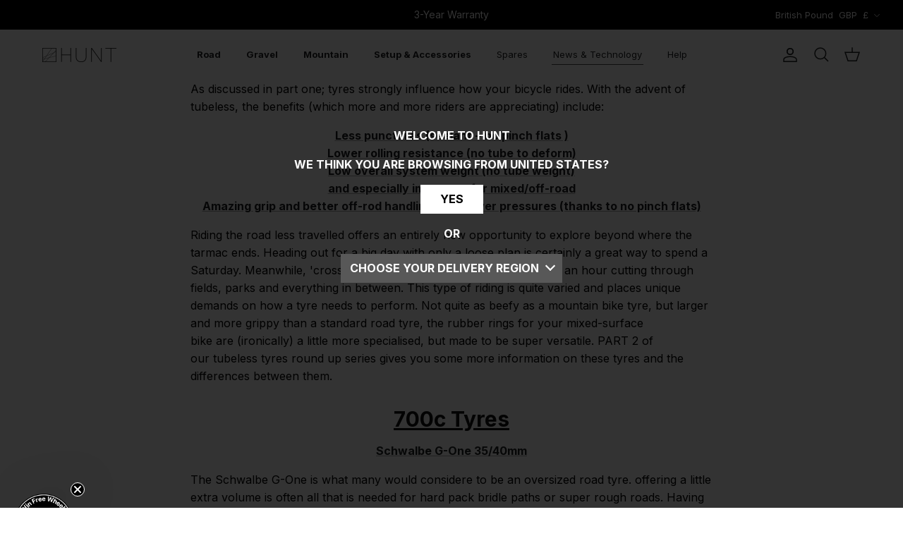

--- FILE ---
content_type: text/javascript
request_url: https://www.huntbikewheels.cc/cdn/shop/t/114/assets/shogun-price-correction.js?v=124635362270844029651769793618
body_size: 130
content:
(function($){typeof window.SHGMoney=="function"&&(oldFormat=SHGMoney.prototype.formatMoney,SHGMoney.prototype.formatMoney=function(cents){const formattedMoney=oldFormat.call(this,cents);return`${formattedMoney.replace(/((\,00)|(\.00))\s*\b/g,"")} ${formattedMoney.includes(this.config.currency)?"":this.config.currency}`});function onElementLoad(options){var loaded=!1,timer=setInterval(function(){$(options.selector).length&&(loaded=!0),loaded&&(clearInterval(timer),options.callback())},100)}function updateVariantPrice($product,variant){var priceFormatted=Shopify.formatMoney(variant.price,theme.settings.moneyFormat);console.log($product,variant,priceFormatted,$product.find(".shg-product-price")),$product.find(".shg-product-price").html(priceFormatted.includes(Shopify.currency.active)?priceFormatted:priceFormatted+" "+Shopify.currency.active)}function updateAllPrices(){_.each(window.__shgProducts,function(product){var $product=$(`span:contains("${product.title}")`).closest(".shg-product"),$variantSelect=$product.find(".shg-product-variant-select");$variantSelect.attr("data-product-id",product.id),$product.attr("data-product-id",product.id);var variant=product.variants.filter(function(v){return v.title==$variantSelect.val()});variant.length&&(variant=variant[0],updateVariantPrice($product,variant))})}function initShogun(){if(typeof window.__shgProducts<"u"){var products=[];_.each(window.__shgProducts,function(product){products.push(product)}),setTimeout(updateAllPrices,1e3),$(document).on("click",".shogun-accordion-heading",function(e){updateAllPrices()}),$(document).on("change",".shg-product-variant-select",function(e){console.log(e);var $variantSelect=$(e.target),productId=$variantSelect.data("product-id"),$product=$(`.shg-product[data-product-id="${productId}"]`),product=products.filter(function(p){return p.id==productId})[0],variant=product.variants.filter(function(v){return v.title==$variantSelect.val()});variant.length&&(variant=variant[0],updateVariantPrice($product,variant)),setTimeout(function(){$product.find(".shg-product-variant-select").attr("data-product-id",productId)},500)})}}$(document).ready(function(){const shogunAddToCartBtns=document.querySelectorAll(".shg-product-atc-btn-wrapper .shg-btn"),cartDrawerElement=document.querySelector("cart-form");shogunAddToCartBtns.length>0&&cartDrawerElement&&shogunAddToCartBtns.forEach(btn=>{btn.addEventListener("click",()=>{setTimeout(()=>{cartDrawerElement.refresh(!0)},1e3)})})})})(jQuery);
//# sourceMappingURL=/cdn/shop/t/114/assets/shogun-price-correction.js.map?v=124635362270844029651769793618
